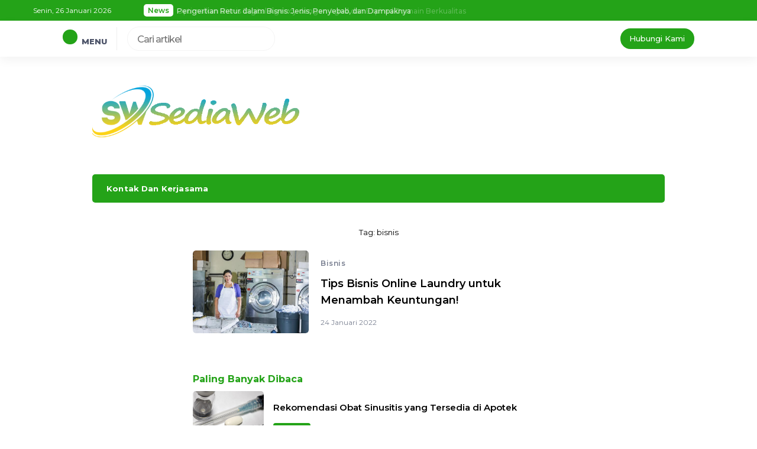

--- FILE ---
content_type: text/html; charset=UTF-8
request_url: https://sediaweb.com/tag/bisnis/
body_size: 8497
content:


<!DOCTYPE html>
<html lang="id">
<head>
    <meta charset="UTF-8">
    <meta name="viewport" content="width=device-width, initial-scale=1.0">
    <link rel="profile" href="https://gmpg.org/xfn/11">

    <meta name='robots' content='index, follow, max-image-preview:large, max-snippet:-1, max-video-preview:-1' />

	<!-- This site is optimized with the Yoast SEO plugin v23.1 - https://yoast.com/wordpress/plugins/seo/ -->
	<title>bisnis Archives - SediaWeb</title>
	<link rel="canonical" href="https://sediaweb.com/tag/bisnis/" />
	<meta property="og:locale" content="id_ID" />
	<meta property="og:type" content="article" />
	<meta property="og:title" content="bisnis Archives - SediaWeb" />
	<meta property="og:url" content="https://sediaweb.com/tag/bisnis/" />
	<meta property="og:site_name" content="SediaWeb" />
	<meta name="twitter:card" content="summary_large_image" />
	<script type="application/ld+json" class="yoast-schema-graph">{"@context":"https://schema.org","@graph":[{"@type":"CollectionPage","@id":"https://sediaweb.com/tag/bisnis/","url":"https://sediaweb.com/tag/bisnis/","name":"bisnis Archives - SediaWeb","isPartOf":{"@id":"https://sediaweb.com/#website"},"primaryImageOfPage":{"@id":"https://sediaweb.com/tag/bisnis/#primaryimage"},"image":{"@id":"https://sediaweb.com/tag/bisnis/#primaryimage"},"thumbnailUrl":"https://sediaweb.com/wp-content/uploads/2022/01/laundry-1-1.jpg","breadcrumb":{"@id":"https://sediaweb.com/tag/bisnis/#breadcrumb"},"inLanguage":"id"},{"@type":"ImageObject","inLanguage":"id","@id":"https://sediaweb.com/tag/bisnis/#primaryimage","url":"https://sediaweb.com/wp-content/uploads/2022/01/laundry-1-1.jpg","contentUrl":"https://sediaweb.com/wp-content/uploads/2022/01/laundry-1-1.jpg","width":509,"height":339},{"@type":"BreadcrumbList","@id":"https://sediaweb.com/tag/bisnis/#breadcrumb","itemListElement":[{"@type":"ListItem","position":1,"name":"Home","item":"https://sediaweb.com/"},{"@type":"ListItem","position":2,"name":"bisnis"}]},{"@type":"WebSite","@id":"https://sediaweb.com/#website","url":"https://sediaweb.com/","name":"SediaWeb","description":"Informasi dalam Genggaman","publisher":{"@id":"https://sediaweb.com/#organization"},"potentialAction":[{"@type":"SearchAction","target":{"@type":"EntryPoint","urlTemplate":"https://sediaweb.com/?s={search_term_string}"},"query-input":"required name=search_term_string"}],"inLanguage":"id"},{"@type":"Organization","@id":"https://sediaweb.com/#organization","name":"SediaWeb","url":"https://sediaweb.com/","logo":{"@type":"ImageObject","inLanguage":"id","@id":"https://sediaweb.com/#/schema/logo/image/","url":"https://sediaweb.com/wp-content/uploads/2021/10/cropped-sediaweb-1-1.png","contentUrl":"https://sediaweb.com/wp-content/uploads/2021/10/cropped-sediaweb-1-1.png","width":550,"height":193,"caption":"SediaWeb"},"image":{"@id":"https://sediaweb.com/#/schema/logo/image/"}}]}</script>
	<!-- / Yoast SEO plugin. -->


<link rel='dns-prefetch' href='//kit.fontawesome.com' />
<link rel='dns-prefetch' href='//cdn.jsdelivr.net' />
<link rel='dns-prefetch' href='//cdnjs.cloudflare.com' />
<link rel="alternate" type="application/rss+xml" title="SediaWeb &raquo; Feed" href="https://sediaweb.com/feed/" />
<link rel="alternate" type="application/rss+xml" title="SediaWeb &raquo; Umpan Komentar" href="https://sediaweb.com/comments/feed/" />
<link rel="alternate" type="application/rss+xml" title="SediaWeb &raquo; bisnis Umpan Tag" href="https://sediaweb.com/tag/bisnis/feed/" />
<style id='wp-img-auto-sizes-contain-inline-css'>
img:is([sizes=auto i],[sizes^="auto," i]){contain-intrinsic-size:3000px 1500px}
/*# sourceURL=wp-img-auto-sizes-contain-inline-css */
</style>
<style id='wp-block-library-inline-css'>
:root{--wp-block-synced-color:#7a00df;--wp-block-synced-color--rgb:122,0,223;--wp-bound-block-color:var(--wp-block-synced-color);--wp-editor-canvas-background:#ddd;--wp-admin-theme-color:#007cba;--wp-admin-theme-color--rgb:0,124,186;--wp-admin-theme-color-darker-10:#006ba1;--wp-admin-theme-color-darker-10--rgb:0,107,160.5;--wp-admin-theme-color-darker-20:#005a87;--wp-admin-theme-color-darker-20--rgb:0,90,135;--wp-admin-border-width-focus:2px}@media (min-resolution:192dpi){:root{--wp-admin-border-width-focus:1.5px}}.wp-element-button{cursor:pointer}:root .has-very-light-gray-background-color{background-color:#eee}:root .has-very-dark-gray-background-color{background-color:#313131}:root .has-very-light-gray-color{color:#eee}:root .has-very-dark-gray-color{color:#313131}:root .has-vivid-green-cyan-to-vivid-cyan-blue-gradient-background{background:linear-gradient(135deg,#00d084,#0693e3)}:root .has-purple-crush-gradient-background{background:linear-gradient(135deg,#34e2e4,#4721fb 50%,#ab1dfe)}:root .has-hazy-dawn-gradient-background{background:linear-gradient(135deg,#faaca8,#dad0ec)}:root .has-subdued-olive-gradient-background{background:linear-gradient(135deg,#fafae1,#67a671)}:root .has-atomic-cream-gradient-background{background:linear-gradient(135deg,#fdd79a,#004a59)}:root .has-nightshade-gradient-background{background:linear-gradient(135deg,#330968,#31cdcf)}:root .has-midnight-gradient-background{background:linear-gradient(135deg,#020381,#2874fc)}:root{--wp--preset--font-size--normal:16px;--wp--preset--font-size--huge:42px}.has-regular-font-size{font-size:1em}.has-larger-font-size{font-size:2.625em}.has-normal-font-size{font-size:var(--wp--preset--font-size--normal)}.has-huge-font-size{font-size:var(--wp--preset--font-size--huge)}.has-text-align-center{text-align:center}.has-text-align-left{text-align:left}.has-text-align-right{text-align:right}.has-fit-text{white-space:nowrap!important}#end-resizable-editor-section{display:none}.aligncenter{clear:both}.items-justified-left{justify-content:flex-start}.items-justified-center{justify-content:center}.items-justified-right{justify-content:flex-end}.items-justified-space-between{justify-content:space-between}.screen-reader-text{border:0;clip-path:inset(50%);height:1px;margin:-1px;overflow:hidden;padding:0;position:absolute;width:1px;word-wrap:normal!important}.screen-reader-text:focus{background-color:#ddd;clip-path:none;color:#444;display:block;font-size:1em;height:auto;left:5px;line-height:normal;padding:15px 23px 14px;text-decoration:none;top:5px;width:auto;z-index:100000}html :where(.has-border-color){border-style:solid}html :where([style*=border-top-color]){border-top-style:solid}html :where([style*=border-right-color]){border-right-style:solid}html :where([style*=border-bottom-color]){border-bottom-style:solid}html :where([style*=border-left-color]){border-left-style:solid}html :where([style*=border-width]){border-style:solid}html :where([style*=border-top-width]){border-top-style:solid}html :where([style*=border-right-width]){border-right-style:solid}html :where([style*=border-bottom-width]){border-bottom-style:solid}html :where([style*=border-left-width]){border-left-style:solid}html :where(img[class*=wp-image-]){height:auto;max-width:100%}:where(figure){margin:0 0 1em}html :where(.is-position-sticky){--wp-admin--admin-bar--position-offset:var(--wp-admin--admin-bar--height,0px)}@media screen and (max-width:600px){html :where(.is-position-sticky){--wp-admin--admin-bar--position-offset:0px}}

/*# sourceURL=wp-block-library-inline-css */
</style><style id='global-styles-inline-css'>
:root{--wp--preset--aspect-ratio--square: 1;--wp--preset--aspect-ratio--4-3: 4/3;--wp--preset--aspect-ratio--3-4: 3/4;--wp--preset--aspect-ratio--3-2: 3/2;--wp--preset--aspect-ratio--2-3: 2/3;--wp--preset--aspect-ratio--16-9: 16/9;--wp--preset--aspect-ratio--9-16: 9/16;--wp--preset--color--black: #000000;--wp--preset--color--cyan-bluish-gray: #abb8c3;--wp--preset--color--white: #ffffff;--wp--preset--color--pale-pink: #f78da7;--wp--preset--color--vivid-red: #cf2e2e;--wp--preset--color--luminous-vivid-orange: #ff6900;--wp--preset--color--luminous-vivid-amber: #fcb900;--wp--preset--color--light-green-cyan: #7bdcb5;--wp--preset--color--vivid-green-cyan: #00d084;--wp--preset--color--pale-cyan-blue: #8ed1fc;--wp--preset--color--vivid-cyan-blue: #0693e3;--wp--preset--color--vivid-purple: #9b51e0;--wp--preset--gradient--vivid-cyan-blue-to-vivid-purple: linear-gradient(135deg,rgb(6,147,227) 0%,rgb(155,81,224) 100%);--wp--preset--gradient--light-green-cyan-to-vivid-green-cyan: linear-gradient(135deg,rgb(122,220,180) 0%,rgb(0,208,130) 100%);--wp--preset--gradient--luminous-vivid-amber-to-luminous-vivid-orange: linear-gradient(135deg,rgb(252,185,0) 0%,rgb(255,105,0) 100%);--wp--preset--gradient--luminous-vivid-orange-to-vivid-red: linear-gradient(135deg,rgb(255,105,0) 0%,rgb(207,46,46) 100%);--wp--preset--gradient--very-light-gray-to-cyan-bluish-gray: linear-gradient(135deg,rgb(238,238,238) 0%,rgb(169,184,195) 100%);--wp--preset--gradient--cool-to-warm-spectrum: linear-gradient(135deg,rgb(74,234,220) 0%,rgb(151,120,209) 20%,rgb(207,42,186) 40%,rgb(238,44,130) 60%,rgb(251,105,98) 80%,rgb(254,248,76) 100%);--wp--preset--gradient--blush-light-purple: linear-gradient(135deg,rgb(255,206,236) 0%,rgb(152,150,240) 100%);--wp--preset--gradient--blush-bordeaux: linear-gradient(135deg,rgb(254,205,165) 0%,rgb(254,45,45) 50%,rgb(107,0,62) 100%);--wp--preset--gradient--luminous-dusk: linear-gradient(135deg,rgb(255,203,112) 0%,rgb(199,81,192) 50%,rgb(65,88,208) 100%);--wp--preset--gradient--pale-ocean: linear-gradient(135deg,rgb(255,245,203) 0%,rgb(182,227,212) 50%,rgb(51,167,181) 100%);--wp--preset--gradient--electric-grass: linear-gradient(135deg,rgb(202,248,128) 0%,rgb(113,206,126) 100%);--wp--preset--gradient--midnight: linear-gradient(135deg,rgb(2,3,129) 0%,rgb(40,116,252) 100%);--wp--preset--font-size--small: 13px;--wp--preset--font-size--medium: 20px;--wp--preset--font-size--large: 36px;--wp--preset--font-size--x-large: 42px;--wp--preset--spacing--20: 0.44rem;--wp--preset--spacing--30: 0.67rem;--wp--preset--spacing--40: 1rem;--wp--preset--spacing--50: 1.5rem;--wp--preset--spacing--60: 2.25rem;--wp--preset--spacing--70: 3.38rem;--wp--preset--spacing--80: 5.06rem;--wp--preset--shadow--natural: 6px 6px 9px rgba(0, 0, 0, 0.2);--wp--preset--shadow--deep: 12px 12px 50px rgba(0, 0, 0, 0.4);--wp--preset--shadow--sharp: 6px 6px 0px rgba(0, 0, 0, 0.2);--wp--preset--shadow--outlined: 6px 6px 0px -3px rgb(255, 255, 255), 6px 6px rgb(0, 0, 0);--wp--preset--shadow--crisp: 6px 6px 0px rgb(0, 0, 0);}:where(.is-layout-flex){gap: 0.5em;}:where(.is-layout-grid){gap: 0.5em;}body .is-layout-flex{display: flex;}.is-layout-flex{flex-wrap: wrap;align-items: center;}.is-layout-flex > :is(*, div){margin: 0;}body .is-layout-grid{display: grid;}.is-layout-grid > :is(*, div){margin: 0;}:where(.wp-block-columns.is-layout-flex){gap: 2em;}:where(.wp-block-columns.is-layout-grid){gap: 2em;}:where(.wp-block-post-template.is-layout-flex){gap: 1.25em;}:where(.wp-block-post-template.is-layout-grid){gap: 1.25em;}.has-black-color{color: var(--wp--preset--color--black) !important;}.has-cyan-bluish-gray-color{color: var(--wp--preset--color--cyan-bluish-gray) !important;}.has-white-color{color: var(--wp--preset--color--white) !important;}.has-pale-pink-color{color: var(--wp--preset--color--pale-pink) !important;}.has-vivid-red-color{color: var(--wp--preset--color--vivid-red) !important;}.has-luminous-vivid-orange-color{color: var(--wp--preset--color--luminous-vivid-orange) !important;}.has-luminous-vivid-amber-color{color: var(--wp--preset--color--luminous-vivid-amber) !important;}.has-light-green-cyan-color{color: var(--wp--preset--color--light-green-cyan) !important;}.has-vivid-green-cyan-color{color: var(--wp--preset--color--vivid-green-cyan) !important;}.has-pale-cyan-blue-color{color: var(--wp--preset--color--pale-cyan-blue) !important;}.has-vivid-cyan-blue-color{color: var(--wp--preset--color--vivid-cyan-blue) !important;}.has-vivid-purple-color{color: var(--wp--preset--color--vivid-purple) !important;}.has-black-background-color{background-color: var(--wp--preset--color--black) !important;}.has-cyan-bluish-gray-background-color{background-color: var(--wp--preset--color--cyan-bluish-gray) !important;}.has-white-background-color{background-color: var(--wp--preset--color--white) !important;}.has-pale-pink-background-color{background-color: var(--wp--preset--color--pale-pink) !important;}.has-vivid-red-background-color{background-color: var(--wp--preset--color--vivid-red) !important;}.has-luminous-vivid-orange-background-color{background-color: var(--wp--preset--color--luminous-vivid-orange) !important;}.has-luminous-vivid-amber-background-color{background-color: var(--wp--preset--color--luminous-vivid-amber) !important;}.has-light-green-cyan-background-color{background-color: var(--wp--preset--color--light-green-cyan) !important;}.has-vivid-green-cyan-background-color{background-color: var(--wp--preset--color--vivid-green-cyan) !important;}.has-pale-cyan-blue-background-color{background-color: var(--wp--preset--color--pale-cyan-blue) !important;}.has-vivid-cyan-blue-background-color{background-color: var(--wp--preset--color--vivid-cyan-blue) !important;}.has-vivid-purple-background-color{background-color: var(--wp--preset--color--vivid-purple) !important;}.has-black-border-color{border-color: var(--wp--preset--color--black) !important;}.has-cyan-bluish-gray-border-color{border-color: var(--wp--preset--color--cyan-bluish-gray) !important;}.has-white-border-color{border-color: var(--wp--preset--color--white) !important;}.has-pale-pink-border-color{border-color: var(--wp--preset--color--pale-pink) !important;}.has-vivid-red-border-color{border-color: var(--wp--preset--color--vivid-red) !important;}.has-luminous-vivid-orange-border-color{border-color: var(--wp--preset--color--luminous-vivid-orange) !important;}.has-luminous-vivid-amber-border-color{border-color: var(--wp--preset--color--luminous-vivid-amber) !important;}.has-light-green-cyan-border-color{border-color: var(--wp--preset--color--light-green-cyan) !important;}.has-vivid-green-cyan-border-color{border-color: var(--wp--preset--color--vivid-green-cyan) !important;}.has-pale-cyan-blue-border-color{border-color: var(--wp--preset--color--pale-cyan-blue) !important;}.has-vivid-cyan-blue-border-color{border-color: var(--wp--preset--color--vivid-cyan-blue) !important;}.has-vivid-purple-border-color{border-color: var(--wp--preset--color--vivid-purple) !important;}.has-vivid-cyan-blue-to-vivid-purple-gradient-background{background: var(--wp--preset--gradient--vivid-cyan-blue-to-vivid-purple) !important;}.has-light-green-cyan-to-vivid-green-cyan-gradient-background{background: var(--wp--preset--gradient--light-green-cyan-to-vivid-green-cyan) !important;}.has-luminous-vivid-amber-to-luminous-vivid-orange-gradient-background{background: var(--wp--preset--gradient--luminous-vivid-amber-to-luminous-vivid-orange) !important;}.has-luminous-vivid-orange-to-vivid-red-gradient-background{background: var(--wp--preset--gradient--luminous-vivid-orange-to-vivid-red) !important;}.has-very-light-gray-to-cyan-bluish-gray-gradient-background{background: var(--wp--preset--gradient--very-light-gray-to-cyan-bluish-gray) !important;}.has-cool-to-warm-spectrum-gradient-background{background: var(--wp--preset--gradient--cool-to-warm-spectrum) !important;}.has-blush-light-purple-gradient-background{background: var(--wp--preset--gradient--blush-light-purple) !important;}.has-blush-bordeaux-gradient-background{background: var(--wp--preset--gradient--blush-bordeaux) !important;}.has-luminous-dusk-gradient-background{background: var(--wp--preset--gradient--luminous-dusk) !important;}.has-pale-ocean-gradient-background{background: var(--wp--preset--gradient--pale-ocean) !important;}.has-electric-grass-gradient-background{background: var(--wp--preset--gradient--electric-grass) !important;}.has-midnight-gradient-background{background: var(--wp--preset--gradient--midnight) !important;}.has-small-font-size{font-size: var(--wp--preset--font-size--small) !important;}.has-medium-font-size{font-size: var(--wp--preset--font-size--medium) !important;}.has-large-font-size{font-size: var(--wp--preset--font-size--large) !important;}.has-x-large-font-size{font-size: var(--wp--preset--font-size--x-large) !important;}
/*# sourceURL=global-styles-inline-css */
</style>

<style id='classic-theme-styles-inline-css'>
/*! This file is auto-generated */
.wp-block-button__link{color:#fff;background-color:#32373c;border-radius:9999px;box-shadow:none;text-decoration:none;padding:calc(.667em + 2px) calc(1.333em + 2px);font-size:1.125em}.wp-block-file__button{background:#32373c;color:#fff;text-decoration:none}
/*# sourceURL=/wp-includes/css/classic-themes.min.css */
</style>
<link rel='stylesheet' id='raylight-style-css' href='https://sediaweb.com/wp-content/themes/raylight-redesign-master/style.css?ver=1.1.3' media='all' />
<link rel='stylesheet' id='ray-main-style-css' href='https://sediaweb.com/wp-content/themes/raylight-redesign-master/assets/css/style.css?ver=1.1.3' media='all' />
<link rel='stylesheet' id='ray-swiper-css-css' href='https://cdn.jsdelivr.net/npm/swiper@8/swiper-bundle.min.css?ver=8' media='all' />
<link rel="https://api.w.org/" href="https://sediaweb.com/wp-json/" /><link rel="alternate" title="JSON" type="application/json" href="https://sediaweb.com/wp-json/wp/v2/tags/32" /><link rel="EditURI" type="application/rsd+xml" title="RSD" href="https://sediaweb.com/xmlrpc.php?rsd" />
<meta name="generator" content="WordPress 6.9" />
	<style type="text/css">
        :root { --primary: #24a318;--secondary: #39a533; }
		body { font-size: 1.025rem; }.ray-main-single-content p, .ray-main-single-content ul li, .ray-main-single-content ol li { font-size: 1.035rem; }.ray-main-single-content p, .ray-main-single-content ul li, .ray-main-single-content ol li { line-height: 1.7rem; }.ray-branding img { width: 350px; margin-bottom: 1em; }.ray-branding-mobile img { width: 250px; }.ray-custom-post-1-title { font-weight: 700; }.ray-custom-post-1-title { font-size: 0.925rem; }.ray-custom-post-3-title { font-weight: 700; }.ray-custom-post-3-title { font-size: 0.925rem; }.ray-footer-copy-wrapper { background: #81d742; }	</style>
<link rel="icon" href="https://sediaweb.com/wp-content/uploads/2021/10/cropped-swk-1-150x150.png" sizes="32x32" />
<link rel="icon" href="https://sediaweb.com/wp-content/uploads/2021/10/cropped-swk-1-300x300.png" sizes="192x192" />
<link rel="apple-touch-icon" href="https://sediaweb.com/wp-content/uploads/2021/10/cropped-swk-1-300x300.png" />
<meta name="msapplication-TileImage" content="https://sediaweb.com/wp-content/uploads/2021/10/cropped-swk-1-300x300.png" />
		<style id="wp-custom-css">
			.ray-widget-style-1-entry h3 a {
font-size: 15px;
}
		</style>
		<link rel='stylesheet' id='ray-google-font-css' href='https://fonts.googleapis.com/css2?family=Montserrat%3Aital%2Cwght%400%2C300%3B0%2C400%3B0%2C500%3B0%2C600%3B0%2C700%3B0%2C800%3B0%2C900%3B1%2C300%3B1%2C400%3B1%2C500%3B1%2C600%3B1%2C700%3B1%2C800%3B1%2C900&#038;display=swap&#038;ver=6.9' media='all' />
<link rel='stylesheet' id='ray-google-font-2-css' href='https://fonts.googleapis.com/css2?family=DM+Sans%3Aital%2Cwght%400%2C400%3B0%2C500%3B0%2C700%3B1%2C400%3B1%2C500%3B1%2C700&#038;display=swap&#038;ver=6.9' media='all' />
</head>
<body class="archive tag tag-bisnis tag-32 wp-custom-logo wp-theme-raylight-redesign-master">
<a class="skip-link screen-reader-text" href="#content">Skip to content</a>



<nav class="ray-navtop-wrapper">
    <div class="container">
        
        <di class="ray-navtop-container">
            <div class="ray-navtop-left">
                <span class="ray-navtop-datenow">
                    Senin, 26 Januari 2026                </span>
                <div class="ray-newsticker">
                    
<span class="ray-newsticker-heading">
    News</span>
<div class="newsticker-container">
            <a href="https://sediaweb.com/optimalkan-bisnis-digital-agency-dengan-aged-dan-expired-domain-berkualitas/" class="newsticker-single active">Optimalkan Bisnis Digital Agency dengan Aged dan Expired Domain Berkualitas</a>
            <a href="https://sediaweb.com/pengertian-retur-dalam-bisnis-jenis-penyebab-dan-dampaknya/" class="newsticker-single ">Pengertian Retur dalam Bisnis: Jenis, Penyebab, dan Dampaknya</a>
            <a href="https://sediaweb.com/inspirasi-menu-ala-carte-italia-untuk-restoran-anda/" class="newsticker-single ">Inspirasi Menu Ala Carte Italia untuk Restoran Anda</a>
            <a href="https://sediaweb.com/tips-memulai-bisnis-salon-rumahan-langkah-langkah-sukses/" class="newsticker-single ">Tips Memulai Bisnis Salon Rumahan: Langkah-Langkah Sukses</a>
            <a href="https://sediaweb.com/keunggulan-buku-untuk-meningkatkan-branding-bisnis/" class="newsticker-single ">Keunggulan Buku untuk Meningkatkan Branding Bisnis</a>
    </div>

                </div>
            </div>

            <div class="ray-navtop-social">
                <ul></ul>            </div>
        </di>

    </div>
</nav>

    
<nav class="ray-navbar">
    <div class="container">
        
        <div class="ray-navbar-container">
            <div class="ray-navbar-left">
                <div class="ray-menu-button">
                    <span class="ray-menu-button-icon">
                        <i class="fas fa-bars"></i>
                    </span>
                    <span class="ray-menu-button-text">MENU</span>
                </div>
                <div class="ray-navbar-search">
                    <form action="https://sediaweb.com/" method="get">
    <input type="text" name="s" placeholder="Cari artikel" value="">
    <button type="submit"><i class="fas fa-search"></i></button>
</form>                </div>
            </div>
            <div class="ray-navbar-right">
                                <a href="https://sediaweb.com/kontak-dan-kerjasama/"  class="ray-nav-right-button">Hubungi Kami</a>            </div>
        </div>

    </div>
</nav>


<nav class="ray-navbar-mobile">
    <div class="container">
        
        <div class="ray-navbar-mobile-container">
            <div class="ray-navbar-mobile-menu-button">
                <span><i class="fas fa-bars"></i></span>
            </div>
            <div class="ray-navbar-mobile-branding">
                <div class="ray-branding-mobile">
                    <a href="https://sediaweb.com/" class="ray-logo"><img src="https://sediaweb.com/wp-content/uploads/2021/10/cropped-sediaweb-1-1.png" alt="SediaWeb"></a><a href="https://sediaweb.com/" class="ray-logo-dark-mode"><img src="https://sediaweb.com/wp-content/uploads/2021/10/cropped-sediaweb-1-1.png" alt="SediaWeb"></a>                </div>
            </div>
            <div class="ray-navbar-mobile-search-button">
                <span><i class="fas fa-search"></i></span>
            </div>
        </div>

    </div>
</nav>

<section class="ray-navbar-menu-wrapper">
    <nav class="ray-navbar-menu">
        <div class="ray-navbar-menu-close">
            <span>
                <svg width="28" height="28" viewBox="0 0 24 24" fill="none" xmlns="http://www.w3.org/2000/svg">
                    <path d="M17.59 5L12 10.59L6.41 5L5 6.41L10.59 12L5 17.59L6.41 19L12 13.41L17.59 19L19 17.59L13.41 12L19 6.41L17.59 5Z" fill="#2E3A59"></path>
                </svg>
            </span>
        </div>
        <div class="ray-navbar-menu-menu">
            <section class="ray-navbar-menu-widget">
                <section id="pages-3" class="widget widget_pages"><h2 class="widget-title">Laman</h2>
			<ul>
				<li class="page_item page-item-80"><a href="https://sediaweb.com/kontak-dan-kerjasama/">Kontak dan Kerjasama</a></li>
			</ul>

			</section> 
            </section>
        </div>
    </nav>
</section>
<section class="ray-search-wrapper">
    <div class="ray-search-close">
        <i class="fas fa-times"></i>
    </div>
    <div class="ray-search-form">
        <form action="https://sediaweb.com/" method="get">
            <input type="text" name="s" placeholder="Cari..." value="">
            <button type="submit"><i class="fas fa-search"></i></button>
        </form>
    </div>
</section>

<section class="ray-main-main-wrapper">

        
    <section class="ray-main-section">
        
        <section class="ray-branding-wrapper">
            <div class="container">
                
                <div class="ray-branding-container">
                    <div class="ray-branding">
                        <a href="https://sediaweb.com/" class="ray-logo"><img src="https://sediaweb.com/wp-content/uploads/2021/10/cropped-sediaweb-1-1.png" alt="SediaWeb"></a><a href="https://sediaweb.com/" class="ray-logo-dark-mode"><img src="https://sediaweb.com/wp-content/uploads/2021/10/cropped-sediaweb-1-1.png" alt="SediaWeb"></a>                    </div>

                                    </div>

            </div>
        </section>

        <nav class="ray-main-menu-wrapper">
            <div class="container">
                
                <div class="ray-main-menu-container" itemscope itemtype="https://schema.org/SiteNavigationElement">
                    <div class="menu"><ul>
<li class="page_item page-item-80"><a href="https://sediaweb.com/kontak-dan-kerjasama/">Kontak dan Kerjasama</a></li>
</ul></div>
                </div>

            </div>
        </nav>
        
        <main class="ray-main-wrapper">
            <div class="container">
                
                <div class="ray-main-container">
                    <section class="ray-main">

                        
                        <section class="ray-main-posts">

                            <h3 class="ray-archive-title">Tag: <span>bisnis</span></h3>
                            <div class="ray-main-posts-container ray-main-posts-paged">
                                
                                <article itemscope itemtype="http://schema.org/NewsArticle" id="post-141" class="ray-main-post post-141 post type-post status-publish format-standard has-post-thumbnail hentry category-bisnis category-tipstorial tag-aplikasi-laundry tag-bisnis">
   
            <figure itemprop="image" itemscope itemtype="https://schema.org/ImageObject" class="ray-main-post-image">
            <a itemprop="url" href="https://sediaweb.com/tips-bisnis-online-laundry-untuk-menambah-keuntungan/"><img width="196" height="140" class="lazy" src="https://sediaweb.com/wp-content/themes/raylight-redesign-master/assets/image/blank.png" data-src="https://sediaweb.com/wp-content/uploads/2022/01/laundry-1-1.jpg" alt="" /></a>        </figure>
        <section class="ray-main-post-entry">
        <span class="ray-main-post-category">
            <a class="ray-main-post-category-link" href="https://sediaweb.com/category/bisnis/">Bisnis</a>        </span>
        <h2 class="ray-main-post-title">
            <a itemprop="headline" href="https://sediaweb.com/tips-bisnis-online-laundry-untuk-menambah-keuntungan/">Tips Bisnis Online Laundry untuk Menambah Keuntungan!</a>
        </h2>
                <div class="ray-main-post-metadata">
                                    <span>24 Januari 2022</span>        </div>
    </section>
</article>
                            </div>
                        </section>

                        <section class="ray-posts-pagination ray-pagination-number"></section>
                        
                    </section>
                    
                    
<aside class="ray-sidebar">
                        
    <section id="raylight_popular_posts_widget-3" class="widget raylight_popular_posts_widget">
<section class="widget ray-custom-widget ray-custom-widget-style-1">
	<div class="ray-custom-widget-header">
		<h3>Paling Banyak Dibaca</h3>
	</div>
	<div class="ray-custom-widget-content">

		
		<article class="ray-widget-style-1">
			<figure class="ray-widget-style-1-image">
				<a itemprop="url" href="https://sediaweb.com/rekomendasi-obat-sinusitis-yang-tersedia-di-apotek/"><img width="120" height="90" class="lazy" src="https://sediaweb.com/wp-content/themes/raylight-redesign-master/assets/image/blank.png" data-src="https://sediaweb.com/wp-content/uploads/2024/09/obat-sinusitis-yang-tersedia-di-apotek.jpg" alt="obat sinusitis yang tersedia di apotek" /></a>			</figure>
			<section class="ray-widget-style-1-entry">
				<h3><a href="https://sediaweb.com/rekomendasi-obat-sinusitis-yang-tersedia-di-apotek/">Rekomendasi Obat Sinusitis yang Tersedia di Apotek</a></h3>
				<div class="ray-widget-style-1-metadata">
					<a class="ray-widget-style-1-cat" href="https://sediaweb.com/category/kesehatan/">Kesehatan</a>					<span class="ray-widget-style-1-date">
						28 September 2024					</span>
				</div>
			</section>
		</article>

		
		<article class="ray-widget-style-1">
			<figure class="ray-widget-style-1-image">
				<a itemprop="url" href="https://sediaweb.com/mengenal-lebih-dalam-mengenai-seni-grafir-pada-kayu-akrilik-kaca-dan-logam/"><img width="120" height="90" class="lazy" src="https://sediaweb.com/wp-content/themes/raylight-redesign-master/assets/image/blank.png" data-src="https://sediaweb.com/wp-content/uploads/2022/04/seni-grafis-1.jpg" alt="" /></a>			</figure>
			<section class="ray-widget-style-1-entry">
				<h3><a href="https://sediaweb.com/mengenal-lebih-dalam-mengenai-seni-grafir-pada-kayu-akrilik-kaca-dan-logam/">Mengenal Lebih Dalam Mengenai Seni Grafir Pada Kayu, Akrilik, Kaca, dan Logam</a></h3>
				<div class="ray-widget-style-1-metadata">
					<a class="ray-widget-style-1-cat" href="https://sediaweb.com/category/bisnis/">Bisnis</a>					<span class="ray-widget-style-1-date">
						27 April 2022					</span>
				</div>
			</section>
		</article>

		
		<article class="ray-widget-style-1">
			<figure class="ray-widget-style-1-image">
				<a itemprop="url" href="https://sediaweb.com/tips-memilih-jasa-web-company-profile-berkualitas/"><img width="120" height="90" class="lazy" src="https://sediaweb.com/wp-content/themes/raylight-redesign-master/assets/image/blank.png" data-src="https://sediaweb.com/wp-content/uploads/2022/01/Web-Company-Profile-1.jpg" alt="Web Company Profile" /></a>			</figure>
			<section class="ray-widget-style-1-entry">
				<h3><a href="https://sediaweb.com/tips-memilih-jasa-web-company-profile-berkualitas/">Tips Memilih Jasa Web Company Profile Berkualitas</a></h3>
				<div class="ray-widget-style-1-metadata">
					<a class="ray-widget-style-1-cat" href="https://sediaweb.com/category/review/">Review</a>					<span class="ray-widget-style-1-date">
						5 Januari 2022					</span>
				</div>
			</section>
		</article>

		
		<article class="ray-widget-style-1">
			<figure class="ray-widget-style-1-image">
				<a itemprop="url" href="https://sediaweb.com/apa-itu-phenolic-resin-chemical-resistance-berikut-penjelasannya/"><img width="120" height="90" class="lazy" src="https://sediaweb.com/wp-content/themes/raylight-redesign-master/assets/image/blank.png" data-src="https://sediaweb.com/wp-content/uploads/2024/07/Phenolic-Resin-Chemical-Resistance-1.jpg" alt="Phenolic Resin Chemical Resistance" /></a>			</figure>
			<section class="ray-widget-style-1-entry">
				<h3><a href="https://sediaweb.com/apa-itu-phenolic-resin-chemical-resistance-berikut-penjelasannya/">Apa Itu Phenolic Resin Chemical Resistance? Berikut Penjelasannya</a></h3>
				<div class="ray-widget-style-1-metadata">
					<a class="ray-widget-style-1-cat" href="https://sediaweb.com/category/info-menarik/">Info Menarik</a>					<span class="ray-widget-style-1-date">
						15 Juli 2024					</span>
				</div>
			</section>
		</article>

		
		<article class="ray-widget-style-1">
			<figure class="ray-widget-style-1-image">
				<a itemprop="url" href="https://sediaweb.com/manfaat-hadirnya-teknologi-ai-chatgpt-dalam-kehidupan-sehari-hari/"><img width="120" height="90" class="lazy" src="https://sediaweb.com/wp-content/themes/raylight-redesign-master/assets/image/blank.png" data-src="https://sediaweb.com/wp-content/uploads/2024/09/Manfaat-Hadirnya-Teknologi-AI-ChatGPT.jpg" alt="Manfaat Hadirnya Teknologi AI ChatGPT" /></a>			</figure>
			<section class="ray-widget-style-1-entry">
				<h3><a href="https://sediaweb.com/manfaat-hadirnya-teknologi-ai-chatgpt-dalam-kehidupan-sehari-hari/">Manfaat Hadirnya Teknologi AI ChatGPT dalam Kehidupan Sehari-Hari</a></h3>
				<div class="ray-widget-style-1-metadata">
					<a class="ray-widget-style-1-cat" href="https://sediaweb.com/category/teknologi/">Teknologi</a>					<span class="ray-widget-style-1-date">
						6 September 2024					</span>
				</div>
			</section>
		</article>

		
	</div>
</section>

</section><section id="raylight_random_posts_widget-3" class="widget raylight_random_posts_widget">
<style type="text/css">
	#raylight_random_posts_widget-3 .ray-custom-widget-content.style-3 ul li:before {
		counter-increment: raylight_random_posts_widget-3;
		content: "#" counter(raylight_random_posts_widget-3);
	}
</style>
<section class="widget ray-custom-widget ray-custom-widget-style-3" style="counter-reset: raylight_random_posts_widget-3;">
	<div class="ray-custom-widget-header">
		<h3>Direkomendasikan</h3>
	</div>
	<div class="ray-custom-widget-content style-3">
		<ul>
						<li>
				<article class="ray-widget-style-3">
					<h3><a href="https://sediaweb.com/3-cara-memasak-sayur-untuk-diet-sehat/">3 Cara Memasak Sayur untuk Diet Sehat</a></h3>
					<span class="ray-widget-style-3-date">
						16 Oktober 2021					</span>
				</article>
			</li>
						<li>
				<article class="ray-widget-style-3">
					<h3><a href="https://sediaweb.com/penyebab-dan-cara-menanggulangi-tantrum-pada-anak/">Penyebab dan Cara Menanggulangi Tantrum pada Anak</a></h3>
					<span class="ray-widget-style-3-date">
						10 Oktober 2021					</span>
				</article>
			</li>
						<li>
				<article class="ray-widget-style-3">
					<h3><a href="https://sediaweb.com/kelebihan-jasa-penerjemah-tersumpah-surabaya/">Kelebihan Jasa Penerjemah Tersumpah Surabaya</a></h3>
					<span class="ray-widget-style-3-date">
						28 November 2022					</span>
				</article>
			</li>
						<li>
				<article class="ray-widget-style-3">
					<h3><a href="https://sediaweb.com/memahami-proses-klaim-asuransi-allianz-dalam-program-perlindungan-karyawan/">Memahami Proses Klaim Asuransi Allianz dalam Program Perlindungan Karyawan</a></h3>
					<span class="ray-widget-style-3-date">
						2 Desember 2025					</span>
				</article>
			</li>
						<li>
				<article class="ray-widget-style-3">
					<h3><a href="https://sediaweb.com/alasan-trader-forex-berpengalaman-tetap-butuh-broker-forex/">Alasan Trader Forex Berpengalaman Tetap Butuh Broker Forex</a></h3>
					<span class="ray-widget-style-3-date">
						1 Juni 2023					</span>
				</article>
			</li>
					</ul>
	</div>
</section>

</section><section id="custom_html-3" class="widget_text widget widget_custom_html"><div class="textwidget custom-html-widget"><a href="https://marketplace.jsb.id/">
  <img title="JSB Verification"
       src="https://marketplace.jsb.id/assets/validation/verifikasi-jsb.webp"
       alt="JSB Verified" width="50px" height="auto" />
</a></div></section>
</aside>                    
                    <div style="clear: both;"></div>
                </div>

            </div>
        </main>

    </section>

    
    <div style="clear: both;"></div>

</section>


<footer class="ray-footer-copy-wrapper">
    <div class="container">
        <div class="ray-footer-copy">
            
            <div class="ray-footer-copy-text">
                Copyright © <a href="https://sediaweb.com/">SediaWeb</a> - 2026            </div>

            <div class="ray-footer-copy-social">
                <ul></ul>            </div>

        </div>
    </div>
</footer>



<section id="ray_pop_ads">
    <section class="ray-pop-ads-wrapper">
        <div class="ray-pop-ads-container">
            
            <div class="ray-pop-ads-header">
                <h3 class="ray-pop-ads-title">
                    Iklan                </h3>
                <span class="ray-pop-ads-close" id="ray_pop_ads_close">
                    <i class="fas fa-times"></i>
                </span>
            </div>
            <div class="ray-pop-ads-content">
                            </div>
            <div class="ray-pop-ads-footer">
                <span class="ray-pop-ads-footer-btn1" id="ray_pop_ads_dont_show">Jangan Tampilkan Lagi</span>
                <a href="" class="ray-pop-ads-footer-btn2">Ya, Saya Mau!</a>
            </div>

        </div>
    </section>
</section>
<script type="speculationrules">
{"prefetch":[{"source":"document","where":{"and":[{"href_matches":"/*"},{"not":{"href_matches":["/wp-*.php","/wp-admin/*","/wp-content/uploads/*","/wp-content/*","/wp-content/plugins/*","/wp-content/themes/raylight-redesign-master/*","/*\\?(.+)"]}},{"not":{"selector_matches":"a[rel~=\"nofollow\"]"}},{"not":{"selector_matches":".no-prefetch, .no-prefetch a"}}]},"eagerness":"conservative"}]}
</script>
<script src="https://kit.fontawesome.com/29434962b1.js?ver=6.1.1" id="ray-fontawesome-js"></script>
<script src="https://sediaweb.com/wp-includes/js/jquery/jquery.min.js?ver=3.7.1" id="jquery-core-js"></script>
<script src="https://sediaweb.com/wp-includes/js/jquery/jquery-migrate.min.js?ver=3.4.1" id="jquery-migrate-js"></script>
<script src="https://sediaweb.com/wp-content/themes/raylight-redesign-master/assets/js/js.js?ver=1.1.3" id="ray-main-script-js"></script>
<script src="https://cdn.jsdelivr.net/npm/swiper@8/swiper-bundle.min.js?ver=8" id="ray-swiper-js-js"></script>
<script src="https://cdnjs.cloudflare.com/ajax/libs/jquery.lazy/1.7.9/jquery.lazy.min.js?ver=1.7.9" id="jquery_lazy-js"></script>
<script src="https://cdn.jsdelivr.net/npm/medium-zoom@1.0.8/dist/medium-zoom.min.js?ver=1.0.8" id="medium-zoom-js"></script>
<script> var swiper = new Swiper(".swiper", { speed: 1200, slidesPerView: "auto", grabCursor: !0, spaceBetween: 0, loop: !0, parallax: !0, centeredSlides: !0, autoplay: { delay: 3500, disableOnInteraction: !1 }, navigation: {nextEl: ".swiper-button-next",prevEl: ".swiper-button-prev",} }); </script>
</body>
</html>